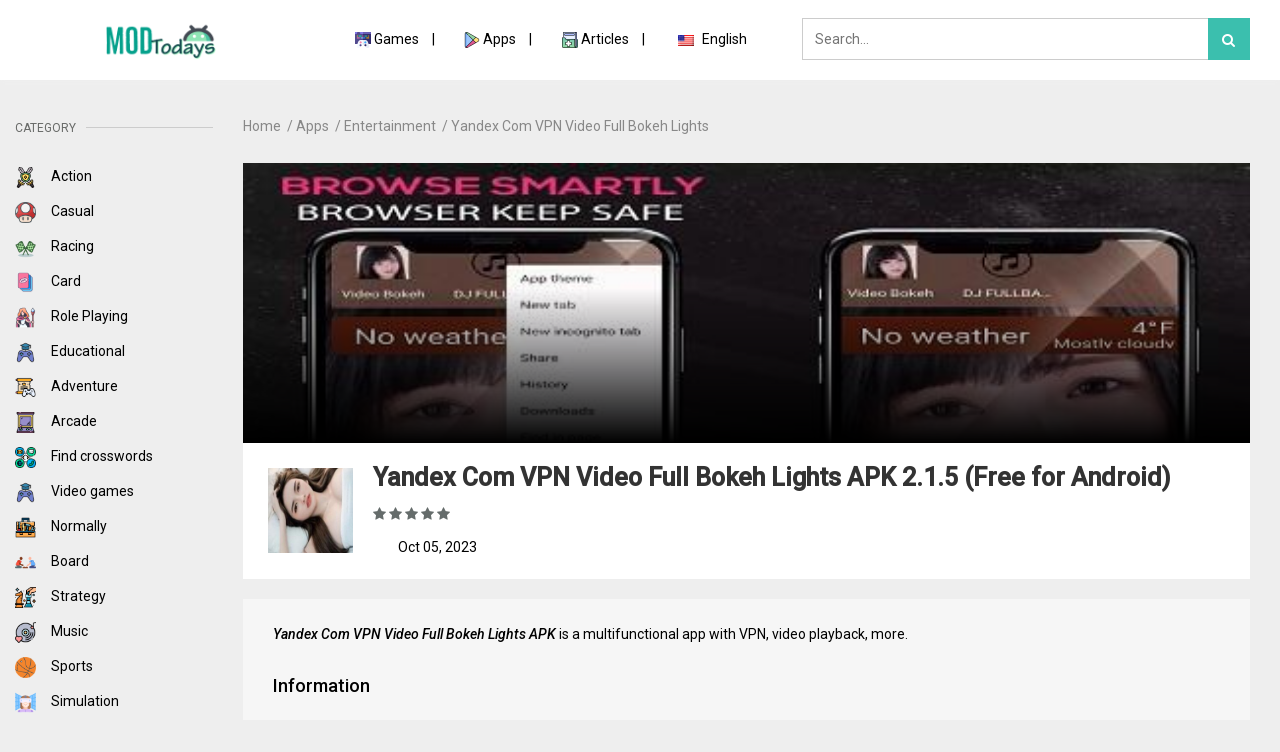

--- FILE ---
content_type: text/html; charset=UTF-8
request_url: https://modtodays.com/yandex-com-vpn-video-full-bokeh-lights.html
body_size: 14841
content:


<!DOCTYPE html>
<html lang="en">
<head>
        <meta http-equiv="Content-Type" content="text/html; charset=utf-8" />
    <meta name="viewport" content="width=device-width, initial-scale=1.0, user-scalable=yes" />

    <title>
        Yandex Com VPN Video Full Bokeh Lights APK Free for Android    </title>
    
            <meta name="robots" content="index, follow" />    
        <meta name="description" content="Yandex Com VPN Video Full Bokeh Lights APK is a unique app offering VPN services, video playback and stunning bokeh light effects." />    <meta property="og:site_name" content="ModTodays - Easy download Mod APK for Android Device" />
<meta property="og:url" content="https://modtodays.com/yandex-com-vpn-video-full-bokeh-lights.html" />
<meta property="og:title" content="Yandex Com VPN Video Full Bokeh Lights APK Free for Android" />
<meta property="og:description" content="Yandex Com VPN Video Full Bokeh Lights APK is a unique app offering VPN services, video playback and stunning bokeh light effects." />

            <meta property="og:type" content="article">
            <meta property="og:locale" content="en">
            <meta property="og:locale:alternate" content="es">
            <meta property="og:locale:alternate" content="fr">
            <meta property="og:locale:alternate" content="pt">

            <meta name="twitter:card" content="summary_large_image">
            <meta name="twitter:title" content="Yandex Com VPN Video Full Bokeh Lights APK Free for Android">
            <meta name="twitter:description" content="Yandex Com VPN Video Full Bokeh Lights APK is a unique app offering VPN services, video playback and stunning bokeh light effects.">
        <meta property="og:image" content="https://modtodays.com/thumb/1200x630/uploads/files/t6/T10/5/9/yandex-com-vpn-video-full-bokeh-lights-apk-logo.jpg" />
    <link rel="canonical" href="https://modtodays.com/yandex-com-vpn-video-full-bokeh-lights.html" />

    
    <link rel="preconnect" href="https://fonts.googleapis.com">
    <link rel="preconnect" href="https://fonts.gstatic.com" crossorigin>
    <link href="https://fonts.googleapis.com/css2?family=Roboto:ital,wght@0,400;0,500;1,400;1,500&display=swap" rel="stylesheet">
<link href="https://maxcdn.bootstrapcdn.com/font-awesome/4.2.0/css/font-awesome.min.css" rel="stylesheet">

            <link rel="stylesheet" href="https://modtodays.com/theme/mods/css/bootstrap.min.css?v=17693955131.0.3" />
            <link rel="stylesheet" href="https://modtodays.com/theme/mods/css/owl.carousel.min.css?v=17693955131.0.3" />
            <link rel="stylesheet" href="https://modtodays.com/theme/mods/css/swiper-bundle.min.css?v=17693955131.0.3" />
            <link rel="stylesheet" href="https://modtodays.com/theme/mods/css/mmenu.css?v=17693955131.0.3" />
            <link rel="stylesheet" href="https://modtodays.com/theme/mods/style.css?v=17693955131.0.3" />
    
            <script type="text/javascript" src="https://modtodays.com/theme/mods/js/jquery.js?v=17693955131.0.3"></script>
    


<script type="application/ld+json">{"@context":"https://schema.org","@type":"Organization","@id":"https://modtodays.com/#organization","url":"https://modtodays.com/","name":"modtodays","alternateName":"modtodays.com","description":"ModTodays - the ultimate destination to download free Mod APK for your Android device! We provide a vast selection of apps and games with the latest version.","logo":{"@type":"ImageObject","url":"https://modtodays.com/uploads/files/Logo/Modtodays-logo.png"},"contactPoint":[{"@type":"ContactPoint","contactType":"customer care","email":"support@modtodays.com"},{"@type":"ContactPoint","contactType":"technical support","email":"admin@modtodays.com"}]}</script>

<script type="application/ld+json">{"@context":"https://schema.org","@type":"WebSite","url":"https://modtodays.com/","potentialAction":{"@type":"SearchAction","target":{"@type":"EntryPoint","urlTemplate":"https://modtodays.com/search?s={search_term_string}"},"query-input":"required name=search_term_string"}}</script>


</script>

<!-- Đánh dấu JSON-LD được tạo bởi Trình trợ giúp đánh dấu dữ liệu có cấu trúc của Google. -->
<script type="application/ld+json">
{
    "@context": "http://schema.org",
    "@type": "SoftwareApplication",
    "name": "Yandex Com VPN Video Full Bokeh Lights",
    "image": "https://modtodays.com/uploads/files/t6/T10/5/9/yandex-com-vpn-video-full-bokeh-lights-apk-logo.jpg",
    "url": "https://modtodays.com/yandex-com-vpn-video-full-bokeh-lights.html",
    "author": {
    "@type": "Person",
    "name": "Adam Seo"
    },
    "datePublished": "2023-10-05",
    "publisher": {
    "@type": "Organization",
    "name": "MODTODAYS"
    },
    "applicationCategory": "Entertainment",
        "offers": { 
        "@type": "Offer",
        "price": 0,
        "priceCurrency": "USD"
    },
    "operatingSystem": "Android",
    "fileSize": "20 MB",
    "downloadUrl": "https://modtodays.com/download/yandex-com-vpn-video-full-bokeh-lights.html",
    "requirements": "5.1 and up",
    "screenshot": ["https://modtodays.com//uploads/files/t6/T10/5/9/yandex-com-vpn-video-full-bokeh-lights-apk-1.jpg","https://modtodays.com//uploads/files/t6/T10/5/9/apk-download-video-full-bokeh-lights-bokeh-video-2.jpg","https://modtodays.com//uploads/files/t6/T10/5/9/yandex-com-vpn-video-full-bokeh-lights-apk-download-for-android-3.jpg","https://modtodays.com//uploads/files/t6/T10/5/9/yandex-com-vpn-download-video-4.jpg"],
    "softwareVersion": " 2.1.5"
}
</script>
    <link rel="icon" type="image/png" href="https://modtodays.com/uploads/files/Logo/-Modtodays-favicon.png" />

    
    <script type="text/javascript">
        const DOMAIN = "https://modtodays.com/";
    </script>
    
<script data-cfasync="false" async type="text/javascript" src="//jm.newtsbowk.com/rgEQKZMlcTKPG1/77835"></script>
<meta name="google-site-verification" content="2EGwohMSYtq-ZJtCA4xYH_YP1uVwkmvy2kUxQttXU3k" />
<script async custom-element="amp-auto-ads"
        src="https://cdn.ampproject.org/v0/amp-auto-ads-0.1.js">
</script>
<!-- Google tag (gtag.js) -->
<script async src="https://www.googletagmanager.com/gtag/js?id=G-2M7YENTEJ4"></script>
<script>
  window.dataLayer = window.dataLayer || [];
  function gtag(){dataLayer.push(arguments);}
  gtag("js", new Date());

  gtag("config", "G-2M7YENTEJ4");
</script></head>

<body class="pc product single">
    
    <a href="#mobile-menu" class="mobile-menu visible-xs">
    <img src="https://modtodays.com/theme/mods/img/mmenu.png" alt="Menu Mobile" />
</a>

<div class="logo-mb visible-xs">
    <a href="https://modtodays.com/" title="" class="logo-img">
        <img src="https://modtodays.com/uploads/files/Logo/Modtodays-logo.png" alt="ModTodays - Easy download Mod APK for Android Device">
    </a>
</div>

<div class="search-mb-icon visible-xs">
    <a href="javascript:;" onclick="show_search()">
        <i class="fa fa-search"></i>
    </a>
</div>



<div class="topbar hidden-xs">
    <div class="wrap">
        <div class="container-fluid">
            <div class="row">
                <div class="col-sm-3 logo">
                     <a href="https://modtodays.com/" title="" class="logo-img">
                        <img src="https://modtodays.com/uploads/files/Logo/Modtodays-logo.png" alt="ModTodays - Easy download Mod APK for Android Device">
                    </a>
                                                                            </div>

                <div class="col-sm-4 header-menu">
                    <a class="color--primary">
                        <ul class="sidebar-menu">
            <li class="">
                            <img src="https://modtodays.com/uploads/files/icon-game/games-modtodays.png" alt="Games" />
                        <a href="https://modtodays.com/games.html">Games</a>

                    </li>
            <li class="">
                            <img src="https://modtodays.com/uploads/files/icon-game/apps-modtodays.png" alt="Apps" />
                        <a href="https://modtodays.com/apps.html">Apps</a>

                    </li>
            <li class="">
                            <img src="https://modtodays.com/uploads/files/icon-game/articles-modtodays.png" alt="Articles " />
                        <a href="https://modtodays.com/articles.html">Articles </a>

                    </li>
    
        <li class="last">
        <div class="lang-wrap">
            <a href="https://modtodays.com/?lang=vi" onclick="return false;">
                <img src="https://modtodays.com/img/en.png" class="active-lang" alt="English" />
                <span>
                    English                </span>
            </a>

            <div class="lang-list">
                                                <a href="https://modtodays.com/?lang=ge">
                <span class="img-wrap">
                    <img src="https://modtodays.com/img/ge.png" alt="Deutsch" />
                </span>
                    <span>Deutsch</span>
                </a>
                                                <a href="https://modtodays.com/?lang=es">
                <span class="img-wrap">
                    <img src="https://modtodays.com/img/es.png" alt="Español" />
                </span>
                    <span>Español</span>
                </a>
                                                <a href="https://modtodays.com/?lang=pt">
                <span class="img-wrap">
                    <img src="https://modtodays.com/img/pt.png" alt="Português" />
                </span>
                    <span>Português</span>
                </a>
                            </div>
        </div>
    </li>
</ul>

                    </a>
                </div>

                <div class="form-search form-mb-search col-sm-5 header-search">
                    <div class="col-sm-12">
                    <form class="form-horizontal" method="get" action="https://modtodays.com/search" name="search">
                        <input type="text" value="" name="s" placeholder="Search..." autocomplete="off">
                        <button type="submit" class="btn-search" value=""><i class="fa fa-search color--primary"></i></button>
                    </form>
                    </div>
                </div>
            </div>
        </div>
    </div>
</div>








<div class="topbar topbar-mobile visible-xs">
    <div class="wrap">
        <div class="container-fluid">
            <div class="row">
                <div class="col-sm-4 logo">
                     <a href="https://modtodays.com/" title="" class="logo-img">
                        <img src="https://modtodays.com/uploads/files/Logo/Modtodays-logo.png" alt="ModTodays - Easy download Mod APK for Android Device">
                    </a>
                                    </div>

               
            </div>
        </div>
    </div>
</div>



<div class="container-fluid visible-xs">
    <div class="row">
        <div class="col-sm-12 hide" id="search-mb">
            <div class="form-search form-mb-search col-sm-5">
                <form class="form-horizontal" method="get" action="https://modtodays.com/search" name="search">
                    <input type="text" value="" name="s" placeholder="Search..." autocomplete="off">
                    <button type="submit" class="btn-search" value=""><i class="fa fa-search color--primary"></i></button>
                </form>
            </div>
        </div>
    </div>
</div>

<div class="page-wrap">
    <div class="container-fluid fix-in-mb">
        <div class="row">
            <div class="col-sm-2 sidebar ">
                <div class="sidebar-lft">
                    
                    <div class="clearfix"></div>

                    <div class="visible-xs">
                        <ul class="sidebar-menu">
            <li class="">
                            <img src="https://modtodays.com/uploads/files/icon-game/games-modtodays.png" alt="Games" />
                        <a href="https://modtodays.com/games.html">Games</a>

                    </li>
            <li class="">
                            <img src="https://modtodays.com/uploads/files/icon-game/apps-modtodays.png" alt="Apps" />
                        <a href="https://modtodays.com/apps.html">Apps</a>

                    </li>
            <li class="">
                            <img src="https://modtodays.com/uploads/files/icon-game/articles-modtodays.png" alt="Articles " />
                        <a href="https://modtodays.com/articles.html">Articles </a>

                    </li>
    
        <li class="last">
        <div class="lang-wrap">
            <a href="https://modtodays.com/?lang=vi" onclick="return false;">
                <img src="https://modtodays.com/img/en.png" class="active-lang" alt="English" />
                <span>
                    English                </span>
            </a>

            <div class="lang-list">
                                                <a href="https://modtodays.com/?lang=ge">
                <span class="img-wrap">
                    <img src="https://modtodays.com/img/ge.png" alt="Deutsch" />
                </span>
                    <span>Deutsch</span>
                </a>
                                                <a href="https://modtodays.com/?lang=es">
                <span class="img-wrap">
                    <img src="https://modtodays.com/img/es.png" alt="Español" />
                </span>
                    <span>Español</span>
                </a>
                                                <a href="https://modtodays.com/?lang=pt">
                <span class="img-wrap">
                    <img src="https://modtodays.com/img/pt.png" alt="Português" />
                </span>
                    <span>Português</span>
                </a>
                            </div>
        </div>
    </li>
</ul>

                    </div>

                    <div class="clearfix"></div>

                    
                    <h2 class="hidden-xs">
                        <span>Category</span>
                    </h2>
                        <ul class="hidden-xs">
                                                        <li>
                                <a href="https://modtodays.com/action.html">
                                                                        <img src="https://modtodays.com/uploads/files/icon-game/games-action-modtodays.png" alt="Action" />
                                    Action                                </a>
                            </li>
                                                        <li>
                                <a href="https://modtodays.com/casual.html">
                                                                        <img src="https://modtodays.com/uploads/files/icon-game/games-casual-modtodays.png" alt="Casual" />
                                    Casual                                </a>
                            </li>
                                                        <li>
                                <a href="https://modtodays.com/racing.html">
                                                                        <img src="https://modtodays.com/uploads/files/icon-game/games-racing-modtodays.png" alt="Racing" />
                                    Racing                                </a>
                            </li>
                                                        <li>
                                <a href="https://modtodays.com/card.html">
                                                                        <img src="https://modtodays.com/uploads/files/icon-game/games-card-modtodays.png" alt="Card" />
                                    Card                                </a>
                            </li>
                                                        <li>
                                <a href="https://modtodays.com/role-playing.html">
                                                                        <img src="https://modtodays.com/uploads/files/icon-game/games-roleplaying-modtodays.png" alt="Role Playing" />
                                    Role Playing                                </a>
                            </li>
                                                        <li>
                                <a href="https://modtodays.com/educational.html">
                                                                        <img src="https://modtodays.com/uploads/files/icon-game/games-educational-modtodays.png" alt="Educational" />
                                    Educational                                </a>
                            </li>
                                                        <li>
                                <a href="https://modtodays.com/adventure.html">
                                                                        <img src="https://modtodays.com/uploads/files/icon-game/games-adventure-modtodays.png" alt="Adventure" />
                                    Adventure                                </a>
                            </li>
                                                        <li>
                                <a href="https://modtodays.com/arcade.html">
                                                                        <img src="https://modtodays.com/uploads/files/icon-game/games-arcade-modtodays.png" alt="Arcade" />
                                    Arcade                                </a>
                            </li>
                                                        <li>
                                <a href="https://modtodays.com/find-crosswords.html">
                                                                        <img src="https://modtodays.com/uploads/files/icon-game/apps-communication-modtodays.png" alt="Find crosswords" />
                                    Find crosswords                                </a>
                            </li>
                                                        <li>
                                <a href="https://modtodays.com/video-games.html">
                                                                        <img src="https://modtodays.com/uploads/files/icon-game/games-educational-modtodays.png" alt="Video games" />
                                    Video games                                </a>
                            </li>
                                                        <li>
                                <a href="https://modtodays.com/normally.html">
                                                                        <img src="https://modtodays.com/uploads/files/icon-game/apps-tools-modtodays.png" alt="Normally" />
                                    Normally                                </a>
                            </li>
                                                        <li>
                                <a href="https://modtodays.com/board.html">
                                                                        <img src="https://modtodays.com/uploads/files/icon-game/games-board-modtodays.png" alt="Board" />
                                    Board                                </a>
                            </li>
                                                        <li>
                                <a href="https://modtodays.com/strategy.html">
                                                                        <img src="https://modtodays.com/uploads/files/icon-game/games-strategy-modtodays.png" alt="Strategy" />
                                    Strategy                                </a>
                            </li>
                                                        <li>
                                <a href="https://modtodays.com/music.html">
                                                                        <img src="https://modtodays.com/uploads/files/icon-game/games-music-modtodays.png" alt="Music" />
                                    Music                                </a>
                            </li>
                                                        <li>
                                <a href="https://modtodays.com/sports.html">
                                                                        <img src="https://modtodays.com/uploads/files/icon-game/games-sports-modtodays.png" alt="Sports" />
                                    Sports                                </a>
                            </li>
                                                        <li>
                                <a href="https://modtodays.com/simulation.html">
                                                                        <img src="https://modtodays.com/uploads/files/icon-game/games-simulation-modtodays.png" alt="Simulation" />
                                    Simulation                                </a>
                            </li>
                                                        <li>
                                <a href="https://modtodays.com/puzzle.html">
                                                                        <img src="https://modtodays.com/uploads/files/icon-game/games-puzzle-modtodays.png" alt="Puzzle" />
                                    Puzzle                                </a>
                            </li>
                                                        <li>
                                <a href="https://modtodays.com/herramientas.html">
                                                                        <img src="https://modtodays.com/uploads/files/icon-game/games-puzzle-modtodays.png" alt="Herramientas" />
                                    Herramientas                                </a>
                            </li>
                                                        <li>
                                <a href="https://modtodays.com/weather.html">
                                                                        <img src="https://modtodays.com/uploads/files/icon-game/games-modtodays.png" alt="Weather" />
                                    Weather                                </a>
                            </li>
                                                        <li>
                                <a href="https://modtodays.com/travel-local.html">
                                                                        <img src="https://modtodays.com/uploads/files/icon-game/apps-entertainment-modtodays.png" alt="Travel & Local" />
                                    Travel & Local                                </a>
                            </li>
                                                        <li>
                                <a href="https://modtodays.com/libraries-demo.html">
                                                                        <img src="https://modtodays.com/uploads/files/icon-game/apps-musicandaudio-modtodays.png" alt="Libraries & Demo" />
                                    Libraries & Demo                                </a>
                            </li>
                                                        <li>
                                <a href="https://modtodays.com/maps-navigation.html">
                                                                        <img src="https://modtodays.com/uploads/files/icon-game/apps-personalization-modtodays.png" alt="Maps & Navigation" />
                                    Maps & Navigation                                </a>
                            </li>
                                                        <li>
                                <a href="https://modtodays.com/contact.html">
                                                                        <img src="https://modtodays.com/uploads/files/icon-game/apps-finance-modtodays.png" alt="Contact" />
                                    Contact                                </a>
                            </li>
                                                        <li>
                                <a href="https://modtodays.com/music-app.html">
                                                                        <img src="https://modtodays.com/uploads/files/icon-game/games-music-modtodays.png" alt="Music App" />
                                    Music App                                </a>
                            </li>
                                                        <li>
                                <a href="https://modtodays.com/shopping.html">
                                                                        <img src="https://modtodays.com/uploads/files/icon-game/apps-finance-modtodays.png" alt="Shopping" />
                                    Shopping                                </a>
                            </li>
                                                        <li>
                                <a href="https://modtodays.com/trivia.html">
                                                                        <img src="https://modtodays.com/uploads/files/icon-game/apps-musicandaudio-modtodays.png" alt=" Trivia" />
                                     Trivia                                </a>
                            </li>
                                                        <li>
                                <a href="https://modtodays.com/books-reference.html">
                                                                        <img src="https://modtodays.com/uploads/files/icon-game/apps-business-modtodays.png" alt="Books & Reference" />
                                    Books & Reference                                </a>
                            </li>
                                                        <li>
                                <a href="https://modtodays.com/health-fitness.html">
                                                                        <img src="https://modtodays.com/uploads/files/icon-game/articles-modtodays.png" alt="Health & Fitness " />
                                    Health & Fitness                                 </a>
                            </li>
                                                        <li>
                                <a href="https://modtodays.com/education.html">
                                                                        <img src="https://modtodays.com/uploads/files/icon-game/games-educational-modtodays.png" alt="Education" />
                                    Education                                </a>
                            </li>
                                                        <li>
                                <a href="https://modtodays.com/sports-app.html">
                                                                        <img src="https://modtodays.com/uploads/files/icon-game/apps-personalization-modtodays.png" alt="Sports App" />
                                    Sports App                                </a>
                            </li>
                                                        <li>
                                <a href="https://modtodays.com/comics.html">
                                                                        <img src="https://modtodays.com/uploads/files/icon-game/apps-productivity-modtodays.png" alt=" Comics" />
                                     Comics                                </a>
                            </li>
                                                        <li>
                                <a href="https://modtodays.com/finance.html">
                                                                        <img src="https://modtodays.com/uploads/files/icon-game/apps-finance-modtodays.png" alt="Finance" />
                                    Finance                                </a>
                            </li>
                                                        <li>
                                <a href="https://modtodays.com/personalization.html">
                                                                        <img src="https://modtodays.com/uploads/files/icon-game/apps-personalization-modtodays.png" alt="Personalization" />
                                    Personalization                                </a>
                            </li>
                                                        <li>
                                <a href="https://modtodays.com/productivity.html">
                                                                        <img src="https://modtodays.com/uploads/files/icon-game/apps-productivity-modtodays.png" alt="Productivity" />
                                    Productivity                                </a>
                            </li>
                                                        <li>
                                <a href="https://modtodays.com/art-design.html">
                                                                        <img src="https://modtodays.com/uploads/files/icon-game/apps-artdesign-modtodays.png" alt="Art & Design" />
                                    Art & Design                                </a>
                            </li>
                                                        <li>
                                <a href="https://modtodays.com/lifestyle.html">
                                                                        <img src="https://modtodays.com/uploads/files/icon-game/apps-lifestyle-modtodays.png" alt="LifeStyle" />
                                    LifeStyle                                </a>
                            </li>
                                                        <li>
                                <a href="https://modtodays.com/social.html">
                                                                        <img src="https://modtodays.com/uploads/files/icon-game/apps-social-modtodays.png" alt="Social" />
                                    Social                                </a>
                            </li>
                                                        <li>
                                <a href="https://modtodays.com/business.html">
                                                                        <img src="https://modtodays.com/uploads/files/icon-game/apps-business-modtodays.png" alt="Business" />
                                    Business                                </a>
                            </li>
                                                        <li>
                                <a href="https://modtodays.com/communication.html">
                                                                        <img src="https://modtodays.com/uploads/files/icon-game/apps-communication-modtodays.png" alt="Communication" />
                                    Communication                                </a>
                            </li>
                                                        <li>
                                <a href="https://modtodays.com/tools.html">
                                                                        <img src="https://modtodays.com/uploads/files/icon-game/apps-tools-modtodays.png" alt="Tools" />
                                    Tools                                </a>
                            </li>
                                                        <li>
                                <a href="https://modtodays.com/music-audio.html">
                                                                        <img src="https://modtodays.com/uploads/files/icon-game/apps-musicandaudio-modtodays.png" alt="Music & Audio" />
                                    Music & Audio                                </a>
                            </li>
                                                        <li>
                                <a href="https://modtodays.com/video-players-editors.html">
                                                                        <img src="https://modtodays.com/uploads/files/icon-game/apps-videoplayer-modtodays.png" alt="Video Players & Editors" />
                                    Video Players & Editors                                </a>
                            </li>
                                                        <li>
                                <a href="https://modtodays.com/entertainment.html">
                                                                        <img src="https://modtodays.com/uploads/files/icon-game/apps-entertainment-modtodays.png" alt="Entertainment" />
                                    Entertainment                                </a>
                            </li>
                                                        <li>
                                <a href="https://modtodays.com/photography.html">
                                                                        <img src="https://modtodays.com/uploads/files/icon-game/apps-photography-modtodays.png" alt="Photography" />
                                    Photography                                </a>
                            </li>
                                                    </ul>

                </div>
            </div>
            
            <div class="col-sm-10">
                

<div class="product-detail">
    <div class="wrap">
        <div class="container-fluid">
            <div class="row">
                <div class="col-sm-12">
                    <div id="breadcrumb">
                        <ol itemscope itemtype="http://schema.org/BreadcrumbList">
                                                                                                                                        <li itemprop="itemListElement" itemscope itemtype="http://schema.org/ListItem">
                                            <a itemprop="item" href="https://modtodays.com/">
                                                <span itemprop="name">Home</span>
                                            </a>
                                            <meta itemprop="position" content="1>">
                                        </li>
                                                                                                                                                <li itemprop="itemListElement" itemscope itemtype="http://schema.org/ListItem">
                                            <a itemprop="item" href="https://modtodays.com/apps.html">
                                                <span itemprop="name">Apps</span>
                                            </a>
                                            <meta itemprop="position" content="2>">
                                        </li>
                                                                                                                                                <li itemprop="itemListElement" itemscope itemtype="http://schema.org/ListItem">
                                            <a itemprop="item" href="https://modtodays.com/entertainment.html">
                                                <span itemprop="name">Entertainment</span>
                                            </a>
                                            <meta itemprop="position" content="3>">
                                        </li>
                                                                                                    <li itemprop="itemListElement" itemscope itemtype="http://schema.org/ListItem" class="last">
                                    <a itemprop="item" href="https://modtodays.com/yandex-com-vpn-video-full-bokeh-lights.html">
                                        <span itemprop="name">Yandex Com VPN Video Full Bokeh Lights</span>
                                    </a>
                                    <meta itemprop="position" content="4>">
                                </li>
                                                    </ol>
                    </div>
                </div>
            </div>
        </div>
    </div>
</div>


<div class="product-detail-body">
    <div class="wrap">
        <div class="container-fluid">
            <div class="row">
                <div class="col-sm-12">

                    <div class="detail-banner">
                                                <div class="cover">
                            <img src="https://modtodays.com/uploads/files/t6/T10/5/9/yandex-com-vpn-video-full-bokeh-lights-apk-cover.jpg" alt="Yandex Com VPN Video Full Bokeh Lights" />
                            <div class="cover-bg"></div>
                        </div>
                        <div class="gthumb">
                            <img src="https://modtodays.com/uploads/files/t6/T10/5/9/yandex-com-vpn-video-full-bokeh-lights-apk-logo.jpg" alt="Yandex Com VPN Video Full Bokeh Lights" />
                        </div>

                        <div class="btitle">
                            <h1>
                                Yandex Com VPN Video Full Bokeh Lights
                                APK                                 2.1.5                                (Free for Android)
                                                            </h1>

                            
                            <div class="rate-stars">
                                <ul>
                                                                                                                    <li class="item-star">
                                                <i class="fa-star fa"></i>
                                            </li>
                                                                                <li class="item-star">
                                                <i class="fa-star fa"></i>
                                            </li>
                                                                                <li class="item-star">
                                                <i class="fa-star fa"></i>
                                            </li>
                                                                                <li class="item-star">
                                                <i class="fa-star fa"></i>
                                            </li>
                                                                                <li class="item-star">
                                                <i class="fa-star fa"></i>
                                            </li>
                                                                    </ul>
                            </div>
                        </div>

                        <div class="bdes">
                                                        <span>Oct 05, 2023</span>
                        </div>

                    </div>

                </div>

                

                <div class="col-sm-12 overview-body">
                    <div class=" overview-bg">

                        <div class="col-sm-12">
                            <div class="col-sm-12 des">
                                <p><strong><em>Yandex Com VPN Video Full Bokeh Lights APK</em></strong> is a multifunctional app with VPN, video playback, more.</p>
                            </div>

                            <div class="clearfix"></div>

                            <div class="col-sm-12 overview">
                                <span>Information</span>
                            </div>
                        </div>

                        <div class="clearfix"></div>

                        <div class="col-sm-12 overview-b">
                            
<div class="row no-gutters gplay-info">
        <div class="col-sm-6">
        <div class="pr-4 fix-pr-4 nopadd">
            <table class="table table-striped table-bordered">
                <tbody>
                    <tr>
                        <td width="30" class="title-icon"><i class="fa fa-hashtag" aria-hidden="true"></i>
                        </td>
                        <td width="140" class="">Name</td>
                        <td class="google_play_name">Yandex Com VPN Video Full Bokeh Lights</td>
                    </tr>
                    <tr>
                        <td class="title-icon"><i class="fa fa-calendar" aria-hidden="true"></i>
                        </td>
                        <td class="">Updated</td>
                        <!-- <td class=""></td> -->
                        <td class="">
                            2023-10-05                        </td>
                    </tr>
                    <tr>
                        <td class="title-icon"><i class="fa fa-android" aria-hidden="true"></i>
                        </td>
                        <td>Compatible with</td>
                        <td>5.1 and up</td>
                    </tr>
                    <tr>
                        <td class="title-icon" style="font-size: 22px;"><i class="fa fa-mobile" aria-hidden="true"></i>
                        </td>
                        <td class="">Last version</td>
                        <td class=""> 2.1.5</td>
                    </tr>
                    <tr>
                        <td class="title-icon"><i class="fa fa-file" aria-hidden="true"></i>
                        </td>
                        <td class="">Size</td>
                        <td class="">20 MB</td>
                    </tr>
                </tbody>
            </table>

        </div>
    </div>

    <div class="col-sm-6">
        <div class="pr-4 fix-pr-4 nopadd">

            <table class="table table-striped table-bordered">
                <tbody>
                    <tr>
                        <td width="30" class="title-icon"><i class="fa fa-modx" aria-hidden="true"></i>
                        </td>
                        <td width="140" class="">MOD</td>
                        <td class="">Free for Android</td>
                    </tr>
                    <tr>
                        <td class="title-icon"><i class="fa fa-tags" aria-hidden="true"></i>
                        </td>
                        <td  class="">Category</td>
                        <td class="">
                            <a href="https://modtodays.com/entertainment.html">
                                Entertainment                            </a>
                        </td>
                    </tr>
                    <tr>
                        <td  class="title-icon"><i class="fa fa-code" aria-hidden="true"></i>
                        </td>
                        <td class="">Developer</td>
                        <td class=""> abiman droid</td>
                    </tr>
                    <tr>
                        <td  class="title-icon"><i class="fa fa-money" aria-hidden="true"></i>
                        </td>
                        <td class="">Price</td>
                        <td class="">Free</td>
                    </tr>
                    <tr>
                        <td class="title-icon"><i class="fa fa-shopping-bag" aria-hidden="true"></i></td>
                        <td  class="">Google Play Link</td>
                        <td class="">
                            <div class="txt-data">
                                <a href="https://play.google.com/store/apps/details?id=" target="_blank">
                                                                    </a>
                            </div>
                        </td>
                    </tr>
                </tbody>
            </table>
        </div>
    </div>
    








    <div class="clearfix"></div>
    
    </div>

                        </div>
                    </div>
                </div>

                <div class="clearfix"></div>

                <div class="ml-bv">

                    <div class="col-sm-12 mucluc-baiviet">
<h2 class="mucluc-title">
Table of Contents
<span class="collapse collapse-minus hide"><i class="fa fa-minus"></i></span>
<span class="collapse collapse-plus"><i class="fa fa-plus"></i></span>
</h2>
<ul class="mucluc-list hide">
<li>
<span>1 </span><a class="ah2" href="#d1">Yandex Com VPN Video Full Bokeh Lights APK: A Deep Dive into Features, Feedback, and User Experience | The All-In-One Digital Marvel for Bokeh Enthusiasts</a>
</li>
<li>
<span>2 </span><a class="ah2" href="#d2">Overview of Yandex Com VPN Video Full Bokeh Lights APK</a>
</li>
<li>
<span>3 </span><a class="ah2" href="#d3">Attractive Points of Yandex Com VPN Video Full Bokeh Lights APK</a>
</li>
<li>
<span>4 </span><a class="ah2" href="#d4">The Attractive Features of the APK</a>
<ol>
<li>
<span>4.1 </span><a class="ah3" href="#d5">Comprehensive Search Functionality</a>
</li>
<li>
<span>4.2 </span><a class="ah3" href="#d6">Smart Camera Feature</a>
</li>
<li>
<span>4.3 </span><a class="ah3" href="#d7">Caller ID Feature</a>
</li>
<li>
<span>4.4 </span><a class="ah3" href="#d8">No Need for a VPN for Watching Videos</a>
</li>
<li>
<span>4.5 </span><a class="ah3" href="#d9">Integration with Major Platforms</a>
</li>
</ol>
</li>
<li>
<span>5 </span><a class="ah2" href="#d10">Actual Experience and Advantages/Disadvantages</a>
<ol>
<li>
<span>5.1 </span><a class="ah3" href="#d11">First-Hand Dive into Yandex Com VPN Video Full Bokeh Lights APK For Android Kebaya Merah</a>
</li>
<li>
<span>5.2 </span><a class="ah3" href="#d12">Advantages</a>
</li>
<li>
<span>5.3 </span><a class="ah3" href="#d13">Disadvantages</a>
</li>
</ol>
</li>
<li>
<span>6 </span><a class="ah2" href="#d14">Feedback from the Community</a>
</li>
<li>
<span>7 </span><a class="ah2" href="#d15">Recommendations</a>
</li>
<li>
<span>8 </span><a class="ah2" href="#d16">Conclusion</a>
</li>
</ul>
</div>

                    <div class="bdown">
                        <div class="wrap-download">
                            <a href="https://modtodays.com/download/yandex-com-vpn-video-full-bokeh-lights.html" rel="dofollow sponsored" title="Yandex Com VPN Video Full Bokeh Lights">
                                <div class="btnDownload">
                                    <i class="fa fa-download" aria-hidden="true"></i>
                                    Download now                                </div>
                            </a>
                        </div>
                    </div>
                </div>

                <div class="clearfix"></div>

                <div class="col-sm-12 description">
                    <span></span>
                </div>

                <div class="clearfix"></div>

                <div class="col-sm-12 description-body">
                    <div class="col-sm-12 description-b">
                        <h2 class="num-heading">Yandex Com VPN Video Full Bokeh Lights APK: A Deep Dive into Features, Feedback, and User Experience | The All-In-One Digital Marvel for Bokeh Enthusiasts</h2>

<p>Have you ever stumbled across an app that perfectly blends the world of visual allure with high-end tech? Well, let me introduce you to the <strong><em>Yandex Com VPN Video Full Bokeh Lights APK</em></strong>. In today&#39;s digital age, where visuals speak louder than words, having a dedicated platform for Bokeh videos is a game-changer. Especially when it ties in seamlessly with our insatiable need for security.</p>

<p style="text-align:center"><img alt="Yandex Com VPN Video Full Bokeh Lights APK" src="/uploads/files/t6/T10/5/9/yandex-com-vpn-video-full-bokeh-lights-apk-1.jpg" /></p>

<h2 class="num-heading">Overview of Yandex Com VPN Video Full Bokeh Lights APK</h2>

<p>Founded in Russia, Yandex has long been a cornerstone in the realm of internet offerings. It&#39;s often as compared to Google, given its tremendous array of services. But today, we are zeroing in on one among its lesser-acknowledged treasures: Yandex Com VPN Video Full Bokeh Lights APK Download For Android. At its core, it&rsquo;s software designed to provide a unique video seek enjoy, in particular focusing on the stunning Bokeh results.</p>

<p>Wondering what sets it apart inside the sea of VPNs and video search engines like Google? The solution is straightforward. It brings a -in-one solution. Imagine not best-getting access to a rich library of Bokeh films however doing so without the consistent worry of geo-regulations or the want for a further VPN. That&#39;s the beauty of this application.</p>

<h2 class="num-heading">Attractive Points of Yandex Com VPN Video Full Bokeh Lights APK</h2>

<p>Bokeh, characterized by the aesthetic quality of the blur in out-of-focus areas, has skyrocketed in popularity. From filmmakers to Instagram influencers, the race is on to find the perfect Bokeh effect. And that&#39;s where this APK shines.</p>

<p>While there are a plethora of platforms showcasing Bokeh videos, Yandex&#39;s offering stands head and shoulders above the rest. With the APK Download Video Full Bokeh Lights Bokeh Video, users are introduced to a world where the quest for the ideal Bokeh video ends.</p>

<p>But the cherry on top? It&#39;s the ease of access. In our globalized world, regional restrictions can be a real bummer. Yandex addresses this head-on by eliminating the need for external VPNs. A refreshing take, considering the multiple apps most of us juggle just to watch a single video.</p>

<p style="text-align:center"><img alt="APK Download Video Full Bokeh Lights Bokeh Video" src="/uploads/files/t6/T10/5/9/apk-download-video-full-bokeh-lights-bokeh-video-2.jpg" /></p>

<h2 class="num-heading">The Attractive Features of the APK</h2>

<h3 class="num-heading">Comprehensive Search Functionality</h3>

<p>Ever found yourself typing out long, detailed search strings only to be met with unrelated results? Yandex understands that pain. The APK boasts a smart search bar tailored to deliver exactly what you&#39;re looking for. And if typing isn&#39;t your thing, there&#39;s always the voice search. Simply speak, and voila! Your desired Bokeh video is at your fingertips.</p>

<h3 class="num-heading">Smart Camera Feature</h3>

<p>Ever witnessed something and thought, &quot;I wish I could know more about this&quot;? The smart camera feature has you covered. From object identification to document scanning, it&rsquo;s like having a tech-savvy friend in your pocket. Not just that, for our global travelers, there&#39;s even a translation feature. Snap, scan, translate. It&#39;s that easy.</p>

<h3 class="num-heading">Caller ID Feature</h3>

<p>Yes, you read that right. This isn&rsquo;t just about videos. The APK steps it up a notch with its caller ID feature. Picture this: an unknown number calls, and instead of the customary apprehension, you&rsquo;re greeted with a name and even feedback from other users. Plus, those pesky spam calls? They&rsquo;re flagged right away, saving you both time and unnecessary annoyance.</p>

<h3 class="num-heading">No Need for a VPN for Watching Videos</h3>

<p>Tired of switching between apps, activating VPNs, and still encountering buffering videos? The Yandex Com VPN Download Video promises a hassle-free experience. Dive into the world of Bokeh without the lag, without the extra steps. Just pure, uninterrupted visual joy.</p>

<h3 class="num-heading">Integration with Major Platforms</h3>

<p>A true testament to its versatility, the APK even integrates with Uber, further cementing its place as a modern-day essential. It&rsquo;s not just an app; it&rsquo;s an experience. And with the tech community&#39;s growing recognition, it&#39;s clear this is just the beginning.</p>

<p style="text-align:center"><img alt="Yandex Com VPN Video Full Bokeh Lights APK Download For Android" src="/uploads/files/t6/T10/5/9/yandex-com-vpn-video-full-bokeh-lights-apk-download-for-android-3.jpg" style="height:600px; width:360px" /></p>

<h2 class="num-heading">Actual Experience and Advantages/Disadvantages</h2>

<h3 class="num-heading">First-Hand Dive into Yandex Com VPN Video Full Bokeh Lights APK For Android Kebaya Merah</h3>

<p>When I first downloaded the APK, I was initially drawn to its striking feature showcasing Bokeh videos titled &quot;Kebaya Merah&quot;. The user interface was intuitive, sleek, and incredibly user-friendly. It was like stepping into a digital bazaar, where every stall was more captivating than the last.</p>

<h3 class="num-heading">Advantages</h3>

<ul>
	<li>Seamless Browsing: No more getting lost in endless clicks. Everything is a tap or two away, from the Yandex.com VPN Video Full library to the advanced search functions.</li>
	<li>Lightning-Fast Speeds: Whether you&#39;re in the heart of New York or a remote corner of Indonesia, the APK&#39;s speed remains consistent.</li>
	<li>Integrated Services: With features like the smart camera and caller ID, the APK feels more like an all-in-one utility tool than just a video app.</li>
</ul>

<h3 class="num-heading">Disadvantages</h3>

<ul>
	<li>Limited Offline Access: While it&#39;s great online, the offline functionalities can feel somewhat restricted.</li>
	<li>Learning Curve: With its myriad of features, first-time users might need a moment to fully grasp all its offerings.</li>
</ul>

<h2 class="num-heading">Feedback from the Community</h2>

<p>A glance at the reviews and it&#39;s clear: the Yandex Com VPN Video Full Bokeh Lights APK has resonated with many.&nbsp;</p>

<p>Users in Indonesia, for instance, were raving about the Yandex Com VPN Indonesia feature, which allows for region-specific content access.</p>

<p>Ella, a filmmaker from Jakarta, shared, &quot;It&#39;s like having a mini-cinematheque in my pocket. The quality, the range, it&#39;s unparalleled.&quot; Meanwhile, Rahul from Bali expressed his appreciation for the built-in VPN. &quot;No more hopping between apps. It&#39;s all here. Pure genius!&quot;</p>

<p>However, as with any product, it wasn&rsquo;t without its criticisms. Some users felt the APK could do with more personalization features. A sentiment echoed by Maria from Surabaya, who wished for &quot;more curated playlists based on viewing habits&quot;.</p>

<h2 class="num-heading">Recommendations</h2>

<p>If you&rsquo;re on the fence about downloading the APK, consider the following:</p>

<ul>
	<li>Evaluate Your Needs: If you are an avid Bokeh video fanatic, this APK is a no-brainer. But even if you&#39;re simply looking for a robust VPN solution, this app has you included.</li>
	<li>Device Compatibility: While it runs smoothly on most Android devices, double-checking never hurts.</li>
	<li>Storage: The APK packs a punch in terms of features, so ensure your device has adequate storage.</li>
	<li>Stay Updated: As with all apps, make sure to keep it updated for the best user experience.</li>
</ul>

<p style="text-align:center"><img alt="Yandex Com VPN Download Video" src="/uploads/files/t6/T10/5/9/yandex-com-vpn-download-video-4.jpg" /></p>

<h2 class="num-heading">Conclusion</h2>

<p>In a world flooded with apps vying for our attention, the<strong><em> Yandex Com VPN Video Full Bokeh Lights APK</em></strong> stands out. From its vast video library to its integrated VPN, it&#39;s evident that Yandex has tapped into the pulse of modern-day digital needs. Sure, there are regions to enhance, however, its professionals a long way outweigh the cons. Whether you&#39;re a Bokeh aficionado or a person searching for a green VPN, this APK is well worth thinking about. The reviews communicate volumes, the functions dazzle, and the ability is boundless. Here&#39;s to hoping updates handiest make it even more irresistible!</p>
</p>
                        <div class="clearfix"></div>

                        <div class="wrap-download">

                            <a href="https://modtodays.com/download/yandex-com-vpn-video-full-bokeh-lights.html" rel="dofollow sponsored" title="Yandex Com VPN Video Full Bokeh Lights">
                                <div class="btnDownload">
                                    <i class="fa fa-download" aria-hidden="true"></i>
                                    Download now                                </div>
                            </a>
                        </div>

                        
                        

                <div class="follow-us-p pt-5 pb-2 mb-4">
                    <div class="tele-btn">
                        <a href="https://t.me/+PF-NhM4IzQExODg9" target="_blank">
                            <button class="bt1" type="button"><i class="fa fa-telegram" aria-hidden="true"></i> Join @ModTodays on Telegram Channel</button>
                        </a>
                                            </div>

                    <div class="discord-btn">
                        <a href="https://discord.gg/Payj6VhaVQ" target="_blank">
                            <button class="bt1" type="button">
                            <img src="[data-uri]" alt="Discord" width="28" />
                             Join @modtodays.com on Discord Channel</button>
                        </a>
                                            </div>
                    

                    <div class="share-socials">
                        
                        
                        
                        
                        
                        
                        
                                                
                                            </div>
                </div>                    </div>
                </div>

                <div class="clearfix"></div>

                <div class="col-sm-12 overview">
                    <span>Discover More Interesting Games</span>
                </div>

                <div class="clearfix"></div>

                <div class="col-sm-12 description-body">
                    <div class="row">
                                                                                <div class="col-sm-4 col-xs-12">
                                
<div class="app-item-wrap">
    <div class="app-item">
        <a class="app-image" href="https://modtodays.com/raptdrama.html" title="RaptDrama">
        <figure>
                        <img width="512" height="250" class="lazy" data-src="https://play-lh.googleusercontent.com/gRGdmbakGUJCZCnKXqr9Anu2e9DeVmlCG7Bi14devzENw8js-DJjY6hI2HDWeKRtxsoILTPwsjKM-6jIGqUtKQ" src="https://modtodays.com/theme/mods/img/no-image.jpg" alt="RaptDrama">
                    </figure>
        </a>
    </div>
    <div class="info">
                <div class="info-thumb ">
                <img src="https://play-lh.googleusercontent.com/8zioAS_2SD_Jh0ek8Q5QF4AAxYaPaSsjkkshz3u8JedATjMZg0KDXcu56fnDBrYgrcceZmJJw_Z_z6h10oORSA" alt="RaptDrama" />
        </div>
        <div class="info-txt">
            <div class="title truncate">
                <h3>
                    <a class="" href="https://modtodays.com/raptdrama.html" title="RaptDrama">
                        RaptDrama                    </a>
                </h3>
            </div>
            <div class="dated">
                Jan 26, 2026            </div>
            <div class="version truncate">
                1.1.38 / Premium Unlocked            </div>
        </div>
    </div>
</div>                            </div>
                                                                                                            <div class="col-sm-4 col-xs-12">
                                
<div class="app-item-wrap">
    <div class="app-item">
        <a class="app-image" href="https://modtodays.com/pelis-plus.html" title="Pelis Plus">
        <figure>
                        <img width="512" height="250" class="lazy" data-src="https://play-lh.googleusercontent.com/ijzalPHjSm6Zv1hYs4opptPbISbH5NlHqQqRgR3fhqG7pY5-Vwe1ZJF3Ux2DGZ8XS2K9ASsrjUazgkkIoyyMCk8" src="https://modtodays.com/theme/mods/img/no-image.jpg" alt="Pelis Plus">
                    </figure>
        </a>
    </div>
    <div class="info">
                <div class="info-thumb ">
                <img src="https://play-lh.googleusercontent.com/QDBpC-IbWEmjRSqzMdVToEsug7DbD0oBrRcSv5opEWF26A75fCqwwElAIm4zgdjoeCCwnyVNtzJKJCKsOWX9" alt="Pelis Plus" />
        </div>
        <div class="info-txt">
            <div class="title truncate">
                <h3>
                    <a class="" href="https://modtodays.com/pelis-plus.html" title="Pelis Plus">
                        Pelis Plus                    </a>
                </h3>
            </div>
            <div class="dated">
                Jan 25, 2026            </div>
            <div class="version truncate">
                1.11 / Latest Version            </div>
        </div>
    </div>
</div>                            </div>
                            <div class="clearfix visible-xs"></div>                                                                                <div class="col-sm-4 col-xs-12">
                                
<div class="app-item-wrap">
    <div class="app-item">
        <a class="app-image" href="https://modtodays.com/ai-hubs.html" title="AI Hubs">
        <figure>
                        <img width="512" height="250" class="lazy" data-src="https://play-lh.googleusercontent.com/VWS6tqtvWXrD5zuZfntNyqwnDfeAWkKV2ovwdJhcc2A9BgyM1mXLAq2dV-XNmnEDdg" src="https://modtodays.com/theme/mods/img/no-image.jpg" alt="AI Hubs">
                    </figure>
        </a>
    </div>
    <div class="info">
                <div class="info-thumb ">
                <img src="https://play-lh.googleusercontent.com/LuSb2PXa-gxK2_T2cqP_Ca_Qdl-T94Jpj1zPz9mvjDLdEG4ZBIUl67AEoeIAbe1QgQ" alt="AI Hubs" />
        </div>
        <div class="info-txt">
            <div class="title truncate">
                <h3>
                    <a class="" href="https://modtodays.com/ai-hubs.html" title="AI Hubs">
                        AI Hubs                    </a>
                </h3>
            </div>
            <div class="dated">
                Jan 25, 2026            </div>
            <div class="version truncate">
                1.1.9 / Premium Unlocked            </div>
        </div>
    </div>
</div>                            </div>
                                                                                                            <div class="col-sm-4 col-xs-12">
                                
<div class="app-item-wrap">
    <div class="app-item">
        <a class="app-image" href="https://modtodays.com/vertical-tv.html" title="Vertical TV">
        <figure>
                        <img width="512" height="250" class="lazy" data-src="https://play-lh.googleusercontent.com/iAX3c5Ibu5MJ-LxV7WvRC0Su-T_KBGCC7BF0NfS-UPPN5vNpHwihpQp1umAoEsQ0gPWnWt_Raa-89cOCilSGlPA" src="https://modtodays.com/theme/mods/img/no-image.jpg" alt="Vertical TV">
                    </figure>
        </a>
    </div>
    <div class="info">
                <div class="info-thumb ">
                <img src="https://play-lh.googleusercontent.com/O4VM3-aHggdS9Ut0mIUY78Yjw8B0kkF-qskOtT5FlG0fO_d0Et2lOg62QULEaRTv4SWeAV-1OVzYEJ71Uc2s0A" alt="Vertical TV" />
        </div>
        <div class="info-txt">
            <div class="title truncate">
                <h3>
                    <a class="" href="https://modtodays.com/vertical-tv.html" title="Vertical TV">
                        Vertical TV                    </a>
                </h3>
            </div>
            <div class="dated">
                Jan 26, 2026            </div>
            <div class="version truncate">
                2.2512.13 / Premium Unlocked            </div>
        </div>
    </div>
</div>                            </div>
                            <div class="clearfix visible-xs"></div>                                                                        </div>
                </div>


                


<div class="product-section">
<div class="wrapsss">
    <div class="container-fluid">
    <div class="row">
  <!--       <div class="col-md-2">
            <h5>
                ĐÁNH GIÁ                    
            </h5>
            <p></p>
        </div>
 -->
        <div class="col-sm-12">

        <div class="product-rate-title">Your Reviews</div>

            <div class="tabcontent">
                <form action="" method="post" class=" padding-left-10 formRateStar">
                    <div class="rating">
                     <!--    <p class="title">
                                                    </p>

                        <p>Đánh giá của bạn *</p>
 -->
                  
                        <div class="form-group txt1">
                            <p for="usr">Your Name *</p>
                            <input type="text" name="fullname" value="" />
                            <input type="hidden" name="customer_id" value="" />
                        </div>

                        <div class="form-group txt1">
                            <p for="usr">Your Comment *</p>
                            <textarea class="form-control" id="w3review" name="content" rows="7" placeholder="" required="required"></textarea>
                            <input type="hidden" name="customer_id" value="" />
                        </div>

                        <div class="rating-stars text-center adm-absolute">
                            <ul id="stars" required="required">
                                <li class="star" title="Poor" data-value="1">
                                    <i class="fa-star fa"></i>
                                </li>
                                <li class="star" title="Fair" data-value="2">
                                    <i class="fa-star fa"></i>
                                </li>
                                <li class="star" title="Good" data-value="3">
                                    <i class="fa-star fa"></i>
                                </li>
                                <li class="star" title="Excellent" data-value="4">
                                    <i class="fa-star fa"></i>
                                </li>
                                <li class="star" title="WOW!!!" data-value="5">
                                    <i class="fa-star fa"></i>
                                </li>
                            </ul>

                            <input type="submit" name="sbm" class=" send btn btn-site" value="Post" />
                                                    </div>

                <!--         <div class="form-group txt1">
                            <p for="usr">Thêm ảnh</p>
                            <input type="hidden" name="image" class="uploaded-image" />
                            <div class="preview-image"></div>
                            <span class="btn btn-small upload-image">Chọn ảnh</span>
                        </div> -->

                        

                    </div>

                    <input type="hidden" name="parent_id" id="parent_id" value="" />
                </form>
            </div>
        </div>
    </div>
    </div>
    </div>
</div>







<script type="text/javascript">

function set_reply(rate_id)
{
    $('#parent_id').val(rate_id);
    var itop = $("input[name=fullname").offset().top;
    console.log(itop);
    var dh = $(window).height();
    console.log(dh);
    itop = itop - (dh / 2);
    console.log(itop);
    $("input[name=fullname").focus();
    $('body, html').animate({scrollTop: itop}, 300);
}

var stars = 0;

    $('#stars li').on('mouseover', function() {
        var onStar = parseInt($(this).data('value'), 6);
        stars = onStar;
        $(this).parent().children('li.star').each(function(e) {
            if (e < onStar) {
                $(this).addClass('hover');
            } else {
                $(this).removeClass('hover');
            }
        });
    }).on('mouseout', function() {
        $(this).parent().children('li.star').each(function(e) {
            $(this).removeClass('hover');
        });
    });


    $('#stars li').on('click', function() {
        var onStar = parseInt($(this).data('value'), 6);
        stars = onStar;
        var starses = $(this).parent().children('li.star');

        for (i = 0; i < starses.length; i++) {
            $(starses[i]).removeClass('selected');
        }

        for (i = 0; i < onStar; i++) {
            $(starses[i]).addClass('selected');
        }

    });

    var is_send_rate = 0;

    $('.formRateStar').submit(function() {
        if(is_send_rate == 1) 
            return false;

        is_send_rate = 1;
        

        var fullname = $('.formRateStar input[name=fullname]').val();
        var email = $('.formRateStar input[name=email]').val();
        var content = $('.formRateStar textarea[name=content]').val();
        var image = $('input[name=image]').val();
        var node_id = 1029;
        var customer_id = 0;
        var parent_id = $('#parent_id').val();

        if(fullname == '' || email == '' || content == '')
        {
            alert("Vui lòng nhập đủ thông tin!");
            is_send_rate = 0;
            return false;
        }

        if(stars == 0)
        {
            alert("Please choose stars!");
            is_send_rate = 0;
            return false;
        }

        var d = {
            fullname: fullname,
            email: email,
            content: content,
            stars: stars,
            node_id: node_id,
            image: image,
            parent_id: parent_id,
            customer_id: customer_id,
        }

        console.log(d);

        $.ajax({
            url: "https://modtodays.com/default/node/send_rate",
            type: 'post',
            data:d,
            dataType: 'html',
            success: function(res) {
                console.log(res);
                if(res == '1')
                {
                    alert("Your review has been sent to Admin");
                }
            },
            error: function(err) {
                console.log(err);
            },
        })

        is_send_rate = 0;
        return false;
    });
</script>


            </div>
        </div>
    </div>
</div>

<div class="clearfix"></div>

<script type="text/javascript">
    var is_expand_post_menu = 0;

    $('.mucluc-title').click(function() {
        if (is_expand_post_menu == 0) {
            is_expand_post_menu = 1;
            $('.collapse').addClass('hide');
            $('.collapse-minus').removeClass('hide');

            $('.mucluc-list').removeClass('hide');
        } else {
            is_expand_post_menu = 0;
            $('.collapse').addClass('hide');
            $('.collapse-plus').removeClass('hide');

            $('.mucluc-list').addClass('hide');
        }
    });

    $('.mucluc-list li a').on('click', function() {

        var el = $(this).attr('href');
        var elnum = el.replace('#d', '') - 1;

        console.log(el);

        var offset = $('.product-detail-body .num-heading').eq(elnum).offset().top;
                    offset = offset - 120;
                $('body, html').animate({
            scrollTop: offset
        }, 500);

        // var tag = $(el);

        // if(tag.length)
        // {
        //  var gotoOffset = tag.offset().top;
        //          //      gotoOffset = gotoOffset - 120;
        //          //  // console.log(gotoOffset);
        //  $('body, html').animate({scrollTop: gotoOffset}, 500);
        // }

        return false;
    });
</script>



</div>
</div>
</div>
</div>


<div class="footer">
    <div class="wrap">
        <div class="container-fluid">
            <div class="row">
                <div class="col-sm-12 footer-menu">
                    <ul>
            <li class="">
            <a href="https://modtodays.com/about-us.html">About Us</a>

           
        </li>
            <li class="">
            <a href="https://modtodays.com/privacy-policy.html">Privacy Policy</a>

           
        </li>
            <li class="">
            <a href="https://modtodays.com/terms-of-use.html">Terms Of Use</a>

           
        </li>
            <li class="">
            <a href="https://modtodays.com/dmca-disclaimer.html">DMCA Disclaimer</a>

           
        </li>
            <li class="last">
            <a href="https://modtodays.com/contact-us.html">Contact Us</a>

           
        </li>
    
   
</ul>

                </div>
            </div>
        </div>
    </div>
</div>

<div class="copyright">
    <div class="wrap">
        <div class="container-fluid">
            <div class="row">
                <div class="col-sm-12">
                    © Copyright 2023, All rights reserved.                </div>
            </div>
        </div>
    </div>
</div>


<!-- <div class="close-menu hide">
    <img src="https://modtodays.com/theme/mods/img/close.png" />
</div> -->
<div id="mobile-menu" class="hide">
    <ul>
                                                    <li class="has-child">
                    <a href="https://modtodays.com/games.html" class='mroot'>
                    Games                    </a>
                   
                </li>


                                            <li class="has-child">
                    <a href="https://modtodays.com/apps.html" class='mroot'>
                    Apps                    </a>
                   
                </li>


                    
        <li class="last">
        <div class="lang-wrap">
            <a href="https://modtodays.com/?lang=vi" onclick="return false;">
                <img src="https://modtodays.com/theme/mods/img/en.png" alt="English" />
                <span>
                    English                </span>
            </a>

            <div class="lang-list">
                                                <a href="https://modtodays.com/?lang=ge">
                    <img src="https://modtodays.com/theme/mods/img/ge.png" alt="Deutsch" />
                    <span>Deutsch</span>
                </a>
                                                <a href="https://modtodays.com/?lang=es">
                    <img src="https://modtodays.com/theme/mods/img/es.png" alt="Español" />
                    <span>Español</span>
                </a>
                                                <a href="https://modtodays.com/?lang=pt">
                    <img src="https://modtodays.com/theme/mods/img/pt.png" alt="Português" />
                    <span>Português</span>
                </a>
                            </div>
        </div>
    </li>
            </ul>
</div>


    <script type="text/javascript" src="https://modtodays.com/theme/mods/js/bootstrap.min.js?v=1.0.3"></script>
    <script type="text/javascript" src="https://modtodays.com/theme/mods/js/swiper-bundle.min.js?v=1.0.3"></script>
    <script type="text/javascript" src="https://modtodays.com/theme/mods/js/owl.carousel.min.js?v=1.0.3"></script>
    <script type="text/javascript" src="https://modtodays.com/theme/mods/js/mmenu.min.js?v=1.0.3"></script>

<script type="text/javascript">
    // $("#mobile-menu").mmenu();
</script>

<script type="text/javascript">
        function expand(id)
    {
        $('.tab-list .head').removeClass('active');
        $('.tab-list .'+id).addClass('active');
        $('.tab-content').addClass('hide');
        $('#'+id).removeClass('hide');
    }

    $('.close-menu').click(function() {
        $('#mobile-menu').addClass('hide');
        $(this).addClass('hide');
        $('body').removeClass('fix-body');
        $('.mobile-menu img').attr('src', menu_img);

    });

    var close_img = 'https://modtodays.com/theme/mods/img/close.png';
    var menu_img = 'https://modtodays.com/theme/mods/img/mmenu.png';
    var is_open_menu = 0;

    $('a.mobile-menu').click(function() {
        if(is_open_menu == 0)
        {
            $('.sidebar').removeClass('hide');
            // $('.close-menu').removeClass('hide');
            $('body').addClass('fix-body');
            // $('.mobile-menu img').attr('src', close_img);
            is_open_menu = 1;
        }
        else
        {
            $('.sidebar').addClass('hide');
            // $('.close-menu').addClass('hide');
            $('body').removeClass('fix-body');
            // $('.mobile-menu img').attr('src', menu_img);
            is_open_menu = 0;
        }
    });

    // $(".has-child .mroot").click(function() {
    //     $('.has-child ul').addClass('hide');
    //     $(this).parent().find('ul').removeClass('hide');
    //     $('.mroot').removeClass('active');
    //     $(this).addClass('active');
    //     return false;
    // });

    // $('body').closest('.sidebar').click(fucntion() {
    //     console.log('abc'); 
    // });

   
    
    var is_show_search = 0;

    function show_search()
    {
        if(is_show_search == 0)
        {
            is_show_search = 1;
            $('#search-mb').removeClass('hide');
        }
        else
        {
            is_show_search = 0;
            $('#search-mb').addClass('hide');
        }
    }
</script>
<script type="text/javascript" src="https://cdn.jsdelivr.net/npm/vanilla-lazyload@11.0.6/dist/lazyload.min.js"></script>
<script type="text/javascript">
    var lazyLoadInstance = new LazyLoad();
</script>
<script defer src="https://static.cloudflareinsights.com/beacon.min.js/vcd15cbe7772f49c399c6a5babf22c1241717689176015" integrity="sha512-ZpsOmlRQV6y907TI0dKBHq9Md29nnaEIPlkf84rnaERnq6zvWvPUqr2ft8M1aS28oN72PdrCzSjY4U6VaAw1EQ==" data-cf-beacon='{"version":"2024.11.0","token":"41ff03a92e4a43e1a8a137187f3cc2b7","r":1,"server_timing":{"name":{"cfCacheStatus":true,"cfEdge":true,"cfExtPri":true,"cfL4":true,"cfOrigin":true,"cfSpeedBrain":true},"location_startswith":null}}' crossorigin="anonymous"></script>
</body>

</html>

--- FILE ---
content_type: text/css
request_url: https://modtodays.com/theme/mods/style.css?v=17693955131.0.3
body_size: 6456
content:

body {font-family: Roboto;font-size: 14px;color: #000;line-height: 23px;background: #eee;background-size: cover;padding-top: 100px;}
/* body {font-family: segoe ui,Verdana,Arial,Helvetica,sans-serif: 14px;color: #000;line-height: 23px;background: #fff;background-size: cover;padding-top: 80px;} */
img {max-width: 100%;height: auto !important;}

a, a:hover {text-decoration: none !important; }
a {color: #000;/* transition: all .3s linear; *//* -webkit-transition: all .3s linear; */-moz-transition: all .3s linear;-o-transition: all .3s linear;-ms-transition: all .3s linear;}
a:hover {color: #f15a24;}
.mgb {margin-bottom: 25px;}
a {transition: all .3s linear;}


input[type=text], textarea, select, .form-control {
/*     text-shadow: none !important; */
    /*box-shadow: none !important; */
    border-radius: 0 !important;
    -moz-border-radius: 0 !important;
    -webkit-border-radius: 0 !important;
    /*background: none;*/
    /*border: 1px solid #fff;*/
    height: 30px;
}
input[type=text]:focus, textarea:focus, .form-control:focus {
    outline: none !important;
    /*box-shadow: 1px 1px 1px #ccc !important; */
    /*text-shadow: none !important; */
    /*box-shadow: none !important;*/
    /*border: 1px solid #fff;*/
}

ul {list-style: none;margin: 0;padding: 0;text-align: left;}
h1, h2, h3 {margin: 0 0 20px 0;padding: 0;font-weight: 500;font-size: 14px;line-height: 18px;font-family: 'Roboto';}

.np {padding: 0 !important;}
.radius {border-radius: 8px;}
.transition {transition: all .3s linear; -webkit-transition: all .3s linear; -moz-transition: all .3s linear; -o-transition: all .3s linear; -ms-transition: all .3s linear;}
.grayscale { -webkit-filter: grayscale(100%); -moz-filter: grayscale(100%); -ms-filter: grayscale(100%); -o-filter: grayscale(100%); filter: grayscale(100%); filter: gray;}
.round {border-radius: 50%; -webkit-border-radius: 50%; -moz-border-radius: 50%;}

.pagination {text-align: center;width: 100%;margin: 0;padding-right: 16px;float: left;margin-bottom: 25px;}
.pagination span {border: 1px solid #5d5d5d; background: #5d5d5d; padding: 5px 9px; margin-right: 4px; border-radius: 4px;}
.pagination span a {color: #fff;}
.pagination span.current {border: 1px solid #f15a24;background: #f15a24;color: #fff;}
.pagination span:last-child {margin-right: 0;}

.modal-backdrop {display: none;}
.modal {background: rgba(0, 0, 0, 0.5);}

.fb-like-box,
.fb-like-box iframe,
.fb_iframe_widget,
.fb_iframe_widget span {
    max-width: 100% !important;
}

#breadcrumb ol {list-style: none;margin: 0;padding: 0;width: max-content;}
#breadcrumb li {float: left;}
#breadcrumb li:after {content: "/";padding-left: 3px;padding-right: 3px;}
#breadcrumb li.last:after {content: ""; padding: 0;}

.admin .adm-absolute {position: relative;}
.admin .adm-absolute .adm-glyphicon {position: absolute; right: -10px;}
.mobile-menu {position: fixed;top: 25px;right: 15px;z-index: 999999;}
.mobile-menu img {width: 24px;}
#mobile-menu {overflow-y: scroll;padding-bottom: 15px;text-align: left;position: fixed;height: calc(100vh - 49px);z-index: 999;right: 15px;bottom: 0;background: rgba(0,0,0,.7);width: 65%;padding-top: 10px;}
#mobile-menu ul {margin-left: 15px; margin-top: 15px;}
#mobile-menu li {float: left;width: 100%;text-align: left;line-height: 28px;}
#mobile-menu a {color: #fff; }
#mobile-menu li .lang-list {background: none;}
/* #mobile-menu li .lang-list a {color: #333;} */

#mobile-menu ul ul {/* display: none; */margin-top: 0;}
#mobile-menu a.mroot {/* font-weight: 500; */font-size: 16px;margin-bottom: 10px;display: inline-block;}
.close-menu {position: fixed;top: 0;left: calc(64% - 16px);z-index: 99999;background: #fff;width: 22px;}


.tab.tab-list ul {width: calc(100% - 30px);list-style: none;margin: 0;}
.tab.tab-list li {width: 100%; margin-bottom: 15px; border-top: 1px solid #f5f5f5; padding-top: 15px; }
.tab.tab-list li .head {font-weight: 500; font-size: 16px;}
.tab.tab-list li .head.active {color: #009933;}
.tab.tab-list li .tab-content {font-size: 14px;padding-top: 20px;padding-left: 15px;padding-right: 15px;}
.tab.tab-list {margin-top: 35px;}

/* --------------------------- BEGIN -----------------------------------*/

.page-wrap {max-width: 1300px;margin: 0 auto;}

.sidebar-lft .sidebar-menu {margin-top: 30px;}
.sidebar-lft .sidebar-menu img {max-width: 26px;margin-right: 5px;float: left;position: absolute;top: 50%;left: 0;transform: translate(0, -50%);}
.sidebar-lft .sidebar-menu li {margin-bottom: 20px;text-align: left;line-height: 24px;position: relative;}
.sidebar-lft .sidebar-menu li a {font-weight: 700;font-size: 16px;display: inline-block;float: left;margin-left: 45px;}
.sidebar-lft .sidebar-menu .lang-list {background: #fff;width: 100%;}
.sidebar-lft .sidebar-menu .lang-list a {display: block; position: relative; padding-left: 32px;}
/* .sidebar-lft .sidebar-menu .lang-list img {position: relative; } */

.form-search {padding-top: 0;}
.form-search form {width: 100%; position: relative;}
.form-search input {width: 100%; border: 1px solid #ccc; padding-left: 12px;}
.form-search button {position: absolute;top: 0;right: 0;background: #3bbfae;border: 1px solid #3bbfae;color: #fff;padding: 0;width: 42px;}
.form-search input, .form-search button {height: 42px;line-height: 42px;}

.lang-wrap {text-align: left;position: relative;height: 24px;float: left;width: 100%;}
.lang-wrap img {margin-right: 5px;}
.lang-list {width: 107px;text-align: left;display: none;position: absolute;top: 24px;left: -10px;z-index: 999999;padding: 5px 5px 0px 10px;background: #fff;border-bottom-left-radius: 5px;border-bottom-right-radius: 5px;}
.lang-list a {width: 100%;display: inline-block;margin-bottom: 8px;}
.lang-wrap:hover .lang-list {display: block;}

b, strong {font-weight: 500;}
.wrap {width: 100%;margin: 0 auto;max-width: 1300px;}

.topbar {height: 80px;position: fixed;top: 0;left: 0;width: 100%;z-index: 99;background: #fff;box-shadow: 0 2px 5px #efefef;/* overflow: hidden; */}
.topbar .logo {display: flex;height: 80px;justify-content: center;align-items: center;}
.topbar ul {list-style: none;text-align: right;float: right;width: 100%;display: flex;justify-content: space-between;}
.topbar li {display: inline-block;padding: 28px 0;/* text-transform: uppercase; *//* font-weight: 500; */font-size: 14px;}
.topbar li:after {content: "|";padding-left: 10px;padding-right: 10px;}
.topbar li.last:after {content: ""; padding-right: 0;}
.home-silder {background: #f5f5f5;padding-bottom: 25px;padding-top: 25px;}
.topbar .sidebar-menu img {max-width: 16px;}

.app-item-wrap {background: #fff;}
.app-image { display: block;position: relative;overflow: hidden;}
.app-image img {height: 100%; transition: all .15s linear;}
.app-image .info {position: absolute;bottom: 0;left: 0;right: 0;z-index: 2;padding: 16px;color: #fff;}
.app-item-wrap .info {padding: 10px;float: left;width: 100%;background: #fff;}
.app-item-wrap .info-thumb {width: 50px;float: left;display: block;height: 50px;overflow: hidden;}
.app-item-wrap .info-thumb.customized img {height: 100% !important;max-width: 200px !important;}
.app-item-wrap .info-txt {width: calc(100% - 65px); float: left; margin-left: 15px;}
.app-item-wrap .info-txt h3 {margin-bottom: 0;}
.app-item-wrap .info-txt .version, .app-item-wrap .info-txt .dated {font-size: 12px;line-height: 18px;color: #888;}
.app-image:hover img {transform: scale(1.1);}
.app-image .info .version {text-shadow: 0 1px 2px rgb(0 0 0 / 50%);font-size: 12px;/* word-spacing: 3px; */}
.app-image .info .title h3, .app-image .info .title {font-size: 18px;font-weight: 500;margin-bottom: 5px;text-shadow: 0 1px 2px rgb(0 0 0 / 50%);}

.app-image .info .dated {font-size: 12px;/* word-spacing: 3px; */}
.truncate { display: block; white-space: nowrap; overflow: hidden; text-overflow: ellipsis;}
.app-image::after { content: ""; display: block; position: absolute; z-index: 1; left: 0; right: 0; top: 0; bottom: 0; -webkit-transform: rotate(0); transform: rotate(0); background: rgba(0,0,0,.5);}
.app-image .info .title:hover {color: #f47532;}


.home-product-cats {padding-bottom: 30px;}
.home-new-products, .home-product-cats-2 {background: #f5f5f5;padding-bottom: 25px;}

.home-p-c-title {/* text-transform: uppercase; *//* text-align: center; */font-size: 20px;font-weight: 600;margin-bottom: 20px;margin-top: 30px;float: left;width: 100%;min-height: 33px;overflow: hidden;}
.home-p-c-title-first {margin-top: 0;margin-bottom: 0;}
.home-p-c-title h2, .home-p-c-title span {float: left;border-bottom: 2px solid #3bbfae;padding-bottom: 8px;}
.home-p-c-title h2 {font-size: 20px; font-weight: 600;}
.readmore-c {text-align: center;}
.readmore-c a {border: 1px solid #ff0000; border-radius: 12px; height: 32px; line-height: 32px; display: inline-block; padding: 0 30px; text-transform: uppercase; font-weight: 500;}

.footer {background: #f5f5f5;padding-top: 30px;padding-bottom: 30px;/* margin-top: 30px; */border-top: 1px solid #ddd;}
.footer-menu ul li {float: left;margin-right: 30px;font-size: 16px;font-weight: 300;}
.footer-menu ul li:after {content: "|"; padding: 0 3px;}
.footer-menu ul li.last:after {content: ""; padding: 0;}

.copyright {background: #222; padding: 15px 0; text-align: center; color: #fff;}

.home-news-cats {margin-bottom: 35px;}
.home-text {margin-top: 15px;margin-bottom: 25px;}
.home-text-title {background: #222; color: #fff; text-align: center; text-transform: uppercase; font-size: 20px; padding: 15px 0; margin-bottom: 35px;}
.news-item {border: 1px solid #ddd; }
.news-item h3 {font-size: 15px;font-weight: 400;margin-top: 15px;margin-bottom: 12px;line-height: 24px;min-height: 48px;}
.news-item h3, .news-item p {padding-left: 15px; padding-right: 15px;}

.home-silder .owl-prev, .home-silder .owl-next {position: absolute;top: 45%;left: 15px;font-size: 35px !important;}
.home-silder .owl-prev span, .home-silder .owl-next span {background: #fff;width: 35px;height: 35px;line-height: 31px;border-radius: 50%;display: inline-block;color: #333;text-align: center;}
.home-silder .owl-next {left: auto;right: 15px;}
.home-silder .app-image:hover img {transform: scale(1);}

.news-sinlge, .product-list {/* background: #f5f5f5; *//* padding-top: 35px; */padding-bottom: 25px;}
.product-list-body .app-item-wrap {margin-bottom: 25px;float: left;}
.news-list-title, .product-list-title,
.news-list-title h1, .product-list-title h1
{font-size: 25px;font-weight: 500;margin-bottom: 25px;}
.news-list-title h1, .product-list-title h1 {margin-bottom: 0;}
.product-list-description {margin-bottom:25px;}
#breadcrumb {margin-bottom: 20px;margin-top: 15px;}

.sidebar-wrap {border: 1px solid #ddd;}
.sidebar-wrap .sidebar {float: left; width: 100%;}
.sidebar h2 {position: relative;/* background: #3bbfae; *//* display: inline-block; */color: #0f120f99;height: 44px;line-height: 44px;/* margin-left: -15px; *//* margin-right: -15px; *//* text-align: center; */font-size: 12px;text-transform: uppercase;font-weight: 400;margin-bottom: 15px;margin-top: 6px;}
.sidebar h2 span {background: #eee;display: inline-block;padding-right: 10px;}
.sidebar h2:after {height: 1px;display: inline-block;width: 100%;background: #ccc;content: "";position: absolute;top: 48%;z-index: -1;left: 0;}
.sidebar ul {margin: 0; padding: 0; width: 100%; margin-bottom: 7px; float: left;}
.sidebar li {float: left; width: 100%; text-align: left; margin-bottom: 12px;}
.sidebar li img {margin-right: 12px;max-width: 21px;}
.news-list .news-item {margin-bottom: 25px;}
.news-list .news-item img {transition: all 0.15 linear;}

.news-sinlge h1 {font-size: 25px; margin-bottom: 0; padding-bottom: 0;}
.news-list-body h2 {font-size: 18px; margin-bottom: 15px;}
.news-list-body h3 {font-size: 16px;margin-bottom: 15px;font-weight: 500;}
.news-related-title {text-transform: uppercase;font-size: 18px;margin-bottom: 25px;padding-bottom: 15px;border-bottom: 1px solid #ddd;font-weight: 600;margin-top: 35px;}

.product-detail-body {margin-bottom: 25px;}
.product-detail-body.download-app {margin-top: 35px;margin-left: -30px;margin-right: 0;}
.product-detail-body ul {text-align: left;padding-left: 15px;list-style: initial;margin-left: 0;}
.product-detail-body .gthumb {width: 80px; height: 80px; border-radius: 8px;}
.product-detail-body .gtitle {width: calc(100% - 80px);padding-left: 15px;}
.product-detail-body .gtitle h1 {margin-bottom: 10px;font-size: 17px;line-height: 24px;}
.product-detail-body .gthumb, .product-detail-body  .gtitle {float: left;margin-top: 25px;}
.product-detail-body .des {float: left;width: 100%;margin-top: 20px;/* margin-bottom: 20px; */line-height: 30px;/* background: #fff; */}
.product-detail-body .overview, .product-detail-body .description {font-size: 18px;font-weight: 500;margin-top: 15px;margin-bottom: 20px;}
.description-b, .overview-b {background: #f6f6f6; padding: 25px;}
.site-title {width: 1px; height: 1px; overflow: hidden;}
.wrap-download .btnDownload {
    display: table;
    margin: 0 auto 25px auto;
    background: #3bbfae;
    border-radius: 3px;
    font-size: 22px;
    color: #fff;
    font-weight: bold;
    text-transform: uppercase;
    /* padding: 13px 25px 5px 25px; */
    line-height: 56px;
    padding: 0 35px;
}
.wrap-download .btnDownload i {
    font-size: 40px;
    float: left;
    margin-right: 25px;
    padding: 20px 0 0 0;
    margin-top: -10px;
}
.detail-cover {
    text-align: center;
    padding: 0px 0 0px 0;
}
.wrap-download {
    text-align: center;
    padding: 50px 0 0 0;
}
.product-commnet-b {
    background: #efefef;
    margin-top: 20px;
    margin-bottom: 20px;
    padding-top: 10px;
    padding-bottom: 15px;
}
.follow-us-p {
    text-align: center;
}
.follow-us-p button {
    padding: 8px 30px;
    border: 0px solid #fff;
    font-size: 18px;
    border-radius: 50px;
    background: #3bbfae;
    color: #fff;
}
.follow-us-p button i {
    padding-right: 15px;
}
.follow-us-p button.bt2 {
    background: #0000ff;
}
.product-list-comment .b-comment {
    overflow: hidden;
    margin-bottom: 30px;
}
.product-list-comment .b-comment img {
    float: left;
    width: 45px;
}
.product-list-comment .b-comment .b-cm-ct {
    margin-left: 55px;
    text-align: left;
}
.product-list-comment-b {
    padding: 30px 30px 0 30px;
    border: 1px solid #efefef;
}
.product-list-comment-b ul {list-style: none; margin: 0; padding: 0;}
.tele-btn {margin-bottom: 25px;}

.download h1 {font-size: 25px;margin-top: 25px;margin-bottom: 30px;}
.overview-body {text-align: left;}
.download .des {margin-top: 0;margin-bottom: 0;}
.download .overview {font-size: 16px;}

.product-detail-body.download-app h1 {margin-bottom: 0; padding-bottom: 0; font-size: 25px; margin-top: 35px;}
.product-detail-body.download-app .overview {margin-top: 0;}
.product-detail-body.download-app .overview .wrap-download {margin-bottom: 55px;}

.mySwiper  {padding-bottom: 25px;}
 .swiper {
        width: 100%;
        height: 100%;
        min-height: 150px;
        overflow: hidden;
      }

      .swiper-slide {
        text-align: center;
        font-size: 18px;
        background: #fff;

        /* Center slide text vertically */
        display: -webkit-box;
        display: -ms-flexbox;
        display: -webkit-flex;
        display: flex;
        -webkit-box-pack: center;
        -ms-flex-pack: center;
        -webkit-justify-content: center;
        justify-content: center;
        -webkit-box-align: center;
        -ms-flex-align: center;
        -webkit-align-items: center;
        align-items: center;
      }

      .swiper-slide img {
        display: block;
        width: 100%;
        height: 100%;
        object-fit: cover;
      }

.swiper-scrollbar {bottom: 0 !important;}
.swiper-slide {text-align: left;}



.rating-stars ul {
    list-style-type: none;
    padding: 0;
    float: left;
    width: 100%;
    text-align: left;
}
.rating-stars ul li.star {
    display: inline-block;
    font-size: 17px;
}
.rating-stars ul li.star i {
    font-size: 1.2em;
    color: #ccc;
}
.rating-stars ul li.star.selected i {
    color: #ee4d2d;
}
.rating-stars ul li.star.hover i {
    color: #ee4d2d;
}

.rate-item {width: 100%;float: left;margin-bottom: 30px;}
.rate-item .rate-stars ul {list-style: none;padding: 0;}
.rate-item .rate-stars li {display: inline-block;}
.rate-item .rate-stars li i { color: #ccc;}
.rate-item .rate-stars li.active i { color: #ee4d2d;}
.rate-item .avatar span {display: inline-block;width: 80px;height: 80px;background: #e2e2e2;border-radius: 50%;}

.rate-info {width: calc(100% - 115px); float: left;}
.rate-item .avatar {width: 115px; float: left;}
.rate-info .fullname, .rate-info .rate-stars {float: left;}
.rate-info .fullname {font-weight: 500; margin-right: 10px; font-size: 16px;}
.rate-content {margin-bottom: 5px;}
.rate-dated a, .rate-dated {color: #888;}

.rating-stars #stars, .rating-stars input {margin: 0;float: left;display: inline-block;width: auto;}
.rating-stars input {float: right; background: #3bbfae; color: #fff; }
.rating-stars input:hover {color: #fff;}
.product-rate-list {margin-top: 25px;}
.product-rate-list .child {margin-left: 115px;}

.product-rate-title {font-size: 18px; margin-top: 35px; font-weight: 500;}
.formRateStar {margin-top: 15px;}
.formRateStar input[type=text] {width: 100%; border: 1px solid #ccc;}

.overview-body .wrap-download {padding-top: 17px;}
.mod-down-featured {border: 1px solid #ccc; height: 42px; line-height: 42px;}
.mod-down-featured span {padding-left: 15px; font-weight: 500; font-size: 16px;}
.mod-down-featured-body {padding: 8px 15px 10px 15px;border: 1px solid #ccc;border-top: 0;min-width: 300px;max-height: 127px;overflow-y: scroll;height: 127px;}
.mod-down-featured-body ol, .mod-down-featured-body ul {padding-left: 18px;}

.addthis-end-post .at-share-btn-elements {display: none;}
.download-mod-item {border: 1px solid #ccc;padding: 25px 25px 0 25px;position: relative;width: 100%;float: left;}
.download-mod-item .label {color: #333;font-weight: 500;background: #fff;position: absolute;top: -11px;z-index: 999;font-size: 16px;}
.download-file {
    width: 100%;
    float: left;
    margin-bottom: 15px;
}
.download-file-lb {width: 75px;font-weight: 500;padding-left: 10px;}
.download-file-lb span {margin-top: 3px;float: left;}
.download-file-lb, .download-file-f {float: left;}
.download-file-f button {background: #3bbfae; color: #fff;}
.download-file-f button:hover {background: #0fc04a; color: #fff;}
.overview-b {padding-bottom: 0;}
.overview-b .detail-cover img {width: 100%;}
.gplay-info table tr {height: 48px; line-height: 48px;}
.gplay-info table tr td {line-height: 48px; padding: 0 10px;}
.gplay-info table td a {color: blue;}
.google_play_name {display: flex;line-height: 18px !important;align-content: center;align-items: center;height: 48px;border: none !important;}
.share-socials img {width: 32px;margin: 0 7px;}

.mucluc-baiviet {margin-top: 25px;}
.mucluc-baiviet .mucluc-title {padding-left: 15px;border: 1px solid #ccc;width: 100%;max-width: 600px;height: 48px;line-height: 48px;font-size: 16px;margin-bottom: 0;cursor: pointer;position: relative;display: inline-block;}
.mucluc-baiviet .mucluc-list {border: 1px solid #ccc;border-top: 0;width: 100%;max-width: 600px;margin: 0;padding: 15px 15px 5px 30px;}
.mucluc-baiviet .mucluc-list li {list-style: none;line-height: 24px;margin-bottom: 10px;}
.mucluc-baiviet .mucluc-title .collapse {position: absolute;z-index: 9;width: 20px;height: 20px;display: inline-block;right: 13px;border: 1px solid #3bbfae;top: 13px;color: #3bbfae;border-radius: 50%;text-align: center;line-height: 16px;}
.mucluc-baiviet .mucluc-title .collapse i {float: left;font-size: 12px;margin-top: 4px;margin-left: 4px;}
.mucluc-baiviet .mucluc-list ol {margin-top: 12px;}

.product-detail-body .description-body {line-height: 30px;}
.product-detail-body .description-body h2 {font-size: 18px;line-height: 30px;margin-bottom: 6px;}
.product-detail-body .description-body h3 {font-size: 16px;line-height: 16px;margin-bottom: 2px;}
.product-detail-body .description-body img {/* margin-bottom: 15px; */}
.product-detail-body .description-body strong {font-weight: 500;}

.elas_pagination .next, .elas_pagination .previous {display: none;}
.elas_pagination {width: 100%; text-align: center;}
.elas_pagination li {display: inline-block;}
.elas_pagination li a {width: 30px; height: 30px; padding: 0; border-radius: 0; text-align: center; border: 1px solid #ccc;}
.elas_pagination li a.active {background: #3bbfae; color: #fff; border: 1px solid #090;}

.fix-body {position: fixed;
    width: 100%;
    top: 0;
    left: 0;
    z-index: 1;
}

.readmore-category {float: right; font-size: 14px; font-weight: 500; background: #3bbfae; color: #fff; height: 32px; line-height: 32px; padding: 0 15px; border-radius: 5px;}
.logo-img img {max-height: 37px;}
.active-lang {margin-left: 4px;}

.detail-banner .cover {max-height: 280px;overflow: hidden;position: relative;}
.detail-banner .cover .cover-bg {
    background: linear-gradient(180deg, rgba(0,0,0,.0) 0%, rgba(0,0,0,1) 100%) 0;
    display: inline-block;
    width: 100%;
    height: 155px;
    position: absolute;
    bottom: 0;
    left: 0;
}
.detail-banner .cover img {width: 100%;/* height: 280px !important; */}
.detail-banner {position: relative;margin-top: 25px;background: #fff;padding-bottom: 20px;}
.detail-banner .gthumb {/* position: absolute; *//* top: 110px; */width: 85px;/* left: 30px; */}

.detail-banner .gthumb img {width: 85px;margin-left: 25px;}
.detail-banner .btitle {/* position: absolute; *//* left: 235px; *//* top: 216px; *//* bottom: 70px; */margin-left: 130px;}
.detail-banner .btitle ul {list-style: none; margin: 0; padding: 0; width: 100%; max-width: 300px;}
.detail-banner .btitle li {display: inline-block; }
.detail-banner .btitle h1 {font-size: 25px;line-height: 30px;font-weight: 900;margin-bottom: 10px;color: #333;margin-top: 20px;}
.detail-banner .btitle .item-star .fa {color: #656c6b;}

.detail-banner .bdes {margin-left: 130px;margin-top: 10px;}
.detail-banner .bdes span {margin-left: 25px;}
.detail-banner .bdown {position: absolute;bottom: 10px;right: 10px;}
.detail-banner .bdown .wrap-download {padding-top: 0;padding: 0px;}
.detail-banner .bdown .btnDownload {margin: 0;padding: 5px 25px;line-height: 32px;font-size: 14px;}
.detail-banner .bdown .btnDownload i {margin-top: 0;font-size: 21px;padding: 6px 0 0;margin-right: 10px;}

.overview-bg {background: #f6f6f6;margin-top: 20px;}
#breadcrumb a, #breadcrumb {color: #888;}

.download-b-tbl {
    padding-top: 15px;
    padding-bottom: 0;
}
.wrap-download.download-b-tbl .btnDownload {
    line-height: 42px;
    font-size: 15px;
    margin-bottom: 0;
}
.wrap-download.download-b-tbl .btnDownload i {
    font-size: 24px;
    margin-right: 10px;
}
.home-p-c-title span {border-bottom: 0; padding-bottom: 0;}

.header-search {margin-top: 18px;}
.ml-bv .bdown {float: right; display: inline-block;}
.ml-bv .mucluc-baiviet {float: left; display: inline-block; max-width: 600px;}
.ml-bv .wrap-download {margin-top: 0;padding-top: 25px;}
.ml-bv .wrap-download .btnDownload {margin: 0; margin-right: 15px;}
.count_down {font-size: 35px;color: #ff0000;font-weight: bold;text-align: center;}
.count_down span {margin-top: 30px;margin-bottom: 30px;display: inline-block;}

.contact-main {margin-top: 25px;}
.contact-main h2 {font-size: 24px !important;}
.contact-main p {margin-bottom: 10px;}

.discord-btn {
    margin-bottom: 25px
}

.follow-us-p .discord-btn button {
    background: #5563ea
}

@media all and (min-width: 768px) {
    .header-search {width: 39.666667%;}
    .header-menu {width: 35.33333333%;}
    .page-wrap .sidebar {padding-right: 0;}
}
@media (max-width: 768px) {
    .logo-mb {position: absolute;top: 18px;left: 50%;transform: translate(-50%, 0);}
    .logo-mb img {height: 32px !important;}
    .home-p-c-title h2 {font-size: 16px;}
    #breadcrumb {overflow-x: scroll;margin-top: 5px;margin-bottom: 0;}
    .product-rate-list .child {margin-left: 65px;}
    .rate-item .avatar span {width: 50px; height: 50px;}
    .rate-item .avatar {
        width: 65px;
    }
    .footer-menu {text-align: center;/* display: flex; *//* justify-content: center; */}
    .footer-menu  ul {width: 100%; text-align: center;}
    .footer-menu li {display: inline-block;float: none !important;margin: 0 !important;/* padding: 0 10px; */}
    .home-silder {padding-top: 0;}
    .form-search {padding: 0;margin: 15px 0 0 0;}
    body {padding-top: 80px !important;}
    .product-list, .product-list-body {margin-top: 25px; float: left; width: 100%;}
    .product .product-list-body {margin-left: 15px;}
    .sidebar li {width: 50%;}
    .swiper {min-height: 200px;}
    .share-socials img {width: 24px;margin: 0 3px;}
    .detail-cover {margin-bottom: 25px;}
    .wrap-download .btnDownload {
        font-size: 15px;
        padding: 0 20px;
        line-height: 38px;
    }
    .download h1 {line-height: 28px;}
    .gplay-info .nopadd {overflow-x: scroll;}
    .gplay-info table {width: 100%; min-width: 430px;}
    .pagination {float: left; margin-bottom: 25px;}
    .news-list-title, .product-list-title {margin-top: 35px;text-align: center;}
    .news-list-title {margin-bottom: 15px;text-align: left;}
    .dated .author {float: left; margin-right: 10px;}
    .products-title {line-height: 26px;font-size: 20px !important;}
    .related-body .news-item {margin-bottom: 25px;}
    .sidebar {/* display: none; */width: 70%;background: #fff;float: left;position: fixed;top: 0;left: 0;height: 100vh;overflow-y: scroll;z-index: 99999;}
    .sidebar-lft {float: left;padding-top: 20px;padding-bottom: 15px;width: 100%;}
    .sidebar-lft li {width: 100%; float: left;}
    .home-p-c-title span {padding-bottom: 0;border-bottom: 0;font-size: 12px;}
    .home-p-c-title .readmore-category {font-size: 12px;height: 28px;line-height: 28px;}
    .home-p-c-title {margin-bottom: 10px;}
    .home-p-c-title-first {
            margin-top: 15px;
    }
    .home-product-cats {/* margin-left: -15px; *//* margin-right: -15px; */}
    .product .product-list-description {padding-left: 15px;}
    .product-list-body .app-item-wrap {margin-left: -15px; margin-right: -15px;}
    .detail-banner .gthumb {width: 60px;height: 60px;float: left;margin-top: 10px;padding-bottom: 10px;/* bottom: 15px; *//* left: 13px; *//* top: auto; */}
    .detail-banner .gthumb img {max-width: 100%;margin-left: 10px;}
    .detail-banner .btitle {/* left: 80px; *//* bottom: 5px; *//* top: auto; */width: calc(100% - 125px);margin-left: 85px;padding-bottom: 10px;}
    .detail-banner .btitle .clearfix {height: 1px;}
    .detail-banner .bdes, .detail-banner .bdown {display: none;}
    .detail-banner {padding: 0;margin-left: -15px;margin-right: -15px;}
    .detail-banner .btitle h1 {font-size: 14px;margin: 0;margin-top: 5px;margin-bottom: 0;line-height: 21px;}
    .description-b, .overview-body, .product-detail-body .des {padding: 0;}
    .description-b {padding-top: 15px; padding-bottom: 15px; background: #fff;}
    .product-detail-body .description-body {background: #fff;}
    .single .product-detail-body .description-body {margin-right: 15px;}
    .overview-b {padding-left: 15px;}
    .mucluc-baiviet .mucluc-title {
        height: 38px;
        line-height: 38px;
        margin-bottom: 20px;
    }
    .mucluc-baiviet .mucluc-title .collapse {top: 7px;}
    .follow-us-p button {font-size: 12px;padding: 8px 15px;}
    .follow-us-p button i {padding-right: 2px;}
    .sidebar h2 span {background: #fff;}
    .product .product-list {margin-top: 0;}
    .product-list-title {margin-top: 0;padding-top: 15px;}
    .product #breadcrumb {margin-left: 0;padding-left: 0;margin-top: 15px;}
    .page-wrap {margin-left: -15px;margin-right: -15px !important;overflow: hidden;width: 100%;max-width: 100%;padding-right: 0;margin-right: 0;}
    .sidebar-lft .sidebar-menu {margin-top: 0;}
    .page-wrap .col-sm-10 {padding-right: 0;}
    .fix-in-mb {margin-right: -15px;}
    .single .page-wrap {margin-left: 0 !important;}
    .single .wrapsss {padding-right: 15px;}
    .single .download  {margin-left: -15px;}
    .single .download .download-mod-item {
        padding-left: 15px;
        margin-left: 15px;
        margin-right: 15px;
        width: calc(100% - 50px);
        padding-right: 15px;
    }
    .single .mucluc-baiviet {margin-right: 15px;}
    .fix-bread-d2 {margin-left: 0;padding-left: 0;}
    .download-app .overview, .download-app .overview-body, .download-app.product-detail-body .des {padding: 0 15px;margin-left: 15px;}
    .download-app .tab.tab-list {margin-left: 15px;}
    .download-app .wrap-download {
    margin-bottom: 0 !important;
    margin-top: 15px;
    padding-top: 15px;
    padding-bottom: 0;
}
    .download-app .wrap-download i {
    font-size: 21px;
    margin-right: 15px;
    padding-bottom: 0;
}
    .download-app .wrap-download a {}
    .download-app .btnDownload {margin-bottom: 15px;}
    .download-app .fix-des-d3 {padding-left: 0 !important;}
    .download-app.product-detail-body .des {margin-right: 15px;padding-right: 15px;float: left;width: calc(100% - 30px);}
    .search-mb-icon {position: absolute;top: 30px;left: 15px;z-index: 999;}
    .search-mb-icon .fa {color: #3bbfae;font-size: 25px;}
}




